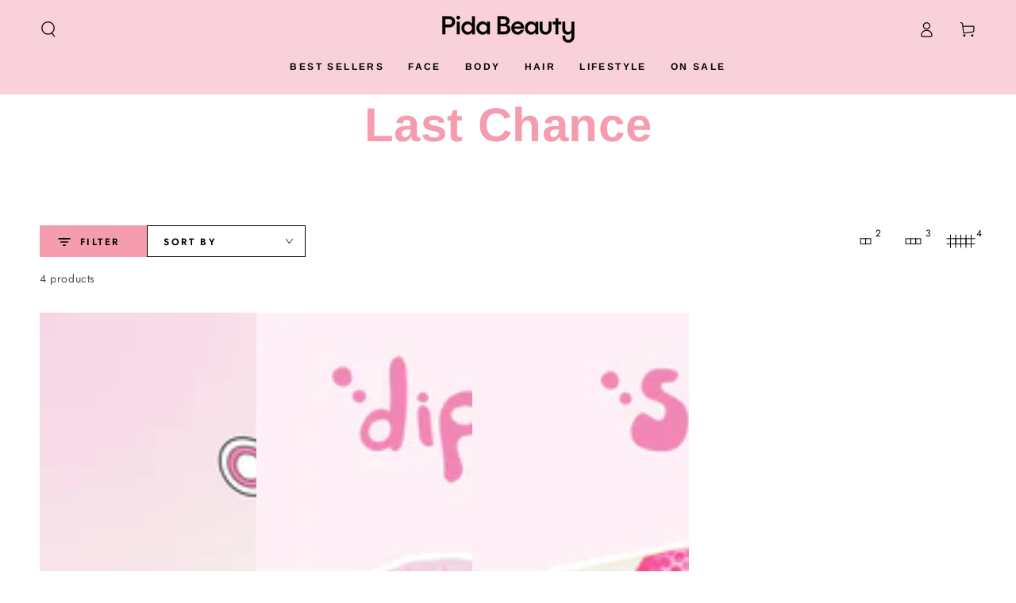

--- FILE ---
content_type: text/css
request_url: https://www.pidabeauty.com/cdn/shop/t/8/assets/component-product-grid.css?v=56224651402498473291685353095
body_size: -612
content:
.slider-mobile-gutter .product-grid{margin-top:0;margin-bottom:0}.product-grid{row-gap:3rem}.product-grid .grid__item{padding-bottom:0}@media screen and (min-width: 750px){.product-grid{row-gap:5.5rem}}@media screen and (max-width: 749px){.product-grid .grid__item:only-child{flex:0 0 100%;max-width:100%}}@media screen and (max-width: 480px){.product-grid:not(.grid--1-col-mobile) .card-information__button{height:3.4rem}.product-grid:not(.grid--1-col-mobile) .card-information__button .button{width:3.4rem;min-height:3.4rem}.product-grid:not(.grid--1-col-mobile) .card-information .button--soldout{width:100%;min-width:auto;min-height:3.4rem}}
/*# sourceMappingURL=/cdn/shop/t/8/assets/component-product-grid.css.map?v=56224651402498473291685353095 */
